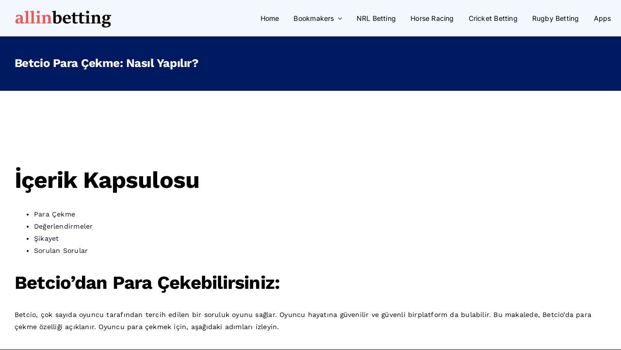

--- FILE ---
content_type: text/html; charset=UTF-8
request_url: http://allin-betting.com/betcio-para-cekme-nasil-yapilir/
body_size: 11320
content:
<!DOCTYPE html>
<html class="avada-html-layout-wide avada-html-header-position-top avada-is-100-percent-template" lang="en-US" prefix="og: http://ogp.me/ns# fb: http://ogp.me/ns/fb#">
<head>
	<meta http-equiv="X-UA-Compatible" content="IE=edge" />
	<meta http-equiv="Content-Type" content="text/html; charset=utf-8"/>
	<meta name="viewport" content="width=device-width, initial-scale=1" />
	<title>Betcio Para Çekme: Nasıl Yapılır? &#8211; All in Betting</title>
<meta name='robots' content='max-image-preview:large' />
<link rel="alternate" type="application/rss+xml" title="All in Betting &raquo; Feed" href="http://allin-betting.com/feed/" />
<link rel="alternate" type="application/rss+xml" title="All in Betting &raquo; Comments Feed" href="http://allin-betting.com/comments/feed/" />
					<link rel="shortcut icon" href="http://localhost/al/al2/wp-content/uploads/2023/04/8011315.png" type="image/x-icon" />
		
		
		
				<link rel="alternate" type="application/rss+xml" title="All in Betting &raquo; Betcio Para Çekme: Nasıl Yapılır? Comments Feed" href="http://allin-betting.com/betcio-para-cekme-nasil-yapilir/feed/" />

		<meta property="og:title" content="Betcio Para Çekme: Nasıl Yapılır?"/>
		<meta property="og:type" content="article"/>
		<meta property="og:url" content="http://allin-betting.com/betcio-para-cekme-nasil-yapilir/"/>
		<meta property="og:site_name" content="All in Betting"/>
		<meta property="og:description" content="Betcio Para Çekme: Nasıl Yapılır?



İçerik Kapsulosu

Para Çekme
Değerlendirmeler
Şikayet
Sorulan Sorular


Betcio&#039;dan Para Çekebilirsiniz:
Betcio, çok sayıda oyuncu tarafından tercih edilen bir soruluk oyunu sağlar. Oyuncu hayatına güvenilir ve güvenli birplatform da bulabilir. Bu makalede, Betcio&#039;da para çekme özelliği açıklanır. Oyuncu para çekmek için, aşağıdaki adımları izleyin.
1. Kayıt Olma
İlk olarak, Betcio&#039;na kayıt"/>

									<meta property="og:image" content="http://localhost/al/al2/wp-content/uploads/2023/04/mbb-1.png"/>
							<link rel='stylesheet' id='fusion-dynamic-css-css' href='http://allin-betting.com/wp-content/uploads/fusion-styles/6ca29dedc1fb98f8e39d1b78d3bd5615.min.css?ver=3.10.1' type='text/css' media='all' />
<link rel="https://api.w.org/" href="http://allin-betting.com/wp-json/" /><link rel="alternate" type="application/json" href="http://allin-betting.com/wp-json/wp/v2/posts/7080" /><link rel="EditURI" type="application/rsd+xml" title="RSD" href="http://allin-betting.com/xmlrpc.php?rsd" />
<link rel="wlwmanifest" type="application/wlwmanifest+xml" href="http://allin-betting.com/wp-includes/wlwmanifest.xml" />
<meta name="generator" content="WordPress 6.2.2" />
<link rel="canonical" href="http://allin-betting.com/betcio-para-cekme-nasil-yapilir/" />
<link rel='shortlink' href='http://allin-betting.com/?p=7080' />
<link rel="alternate" type="application/json+oembed" href="http://allin-betting.com/wp-json/oembed/1.0/embed?url=http%3A%2F%2Fallin-betting.com%2Fbetcio-para-cekme-nasil-yapilir%2F" />
<link rel="alternate" type="text/xml+oembed" href="http://allin-betting.com/wp-json/oembed/1.0/embed?url=http%3A%2F%2Fallin-betting.com%2Fbetcio-para-cekme-nasil-yapilir%2F&#038;format=xml" />
<style type="text/css" id="css-fb-visibility">@media screen and (max-width: 640px){.fusion-no-small-visibility{display:none !important;}body .sm-text-align-center{text-align:center !important;}body .sm-text-align-left{text-align:left !important;}body .sm-text-align-right{text-align:right !important;}body .sm-flex-align-center{justify-content:center !important;}body .sm-flex-align-flex-start{justify-content:flex-start !important;}body .sm-flex-align-flex-end{justify-content:flex-end !important;}body .sm-mx-auto{margin-left:auto !important;margin-right:auto !important;}body .sm-ml-auto{margin-left:auto !important;}body .sm-mr-auto{margin-right:auto !important;}body .fusion-absolute-position-small{position:absolute;top:auto;width:100%;}.awb-sticky.awb-sticky-small{ position: sticky; top: var(--awb-sticky-offset,0); }}@media screen and (min-width: 641px) and (max-width: 1024px){.fusion-no-medium-visibility{display:none !important;}body .md-text-align-center{text-align:center !important;}body .md-text-align-left{text-align:left !important;}body .md-text-align-right{text-align:right !important;}body .md-flex-align-center{justify-content:center !important;}body .md-flex-align-flex-start{justify-content:flex-start !important;}body .md-flex-align-flex-end{justify-content:flex-end !important;}body .md-mx-auto{margin-left:auto !important;margin-right:auto !important;}body .md-ml-auto{margin-left:auto !important;}body .md-mr-auto{margin-right:auto !important;}body .fusion-absolute-position-medium{position:absolute;top:auto;width:100%;}.awb-sticky.awb-sticky-medium{ position: sticky; top: var(--awb-sticky-offset,0); }}@media screen and (min-width: 1025px){.fusion-no-large-visibility{display:none !important;}body .lg-text-align-center{text-align:center !important;}body .lg-text-align-left{text-align:left !important;}body .lg-text-align-right{text-align:right !important;}body .lg-flex-align-center{justify-content:center !important;}body .lg-flex-align-flex-start{justify-content:flex-start !important;}body .lg-flex-align-flex-end{justify-content:flex-end !important;}body .lg-mx-auto{margin-left:auto !important;margin-right:auto !important;}body .lg-ml-auto{margin-left:auto !important;}body .lg-mr-auto{margin-right:auto !important;}body .fusion-absolute-position-large{position:absolute;top:auto;width:100%;}.awb-sticky.awb-sticky-large{ position: sticky; top: var(--awb-sticky-offset,0); }}</style>		<script type="text/javascript">
			var doc = document.documentElement;
			doc.setAttribute( 'data-useragent', navigator.userAgent );
		</script>
		
	</head>

<body class="post-template-default single single-post postid-7080 single-format-standard fusion-image-hovers fusion-pagination-sizing fusion-button_type-flat fusion-button_span-yes fusion-button_gradient-linear avada-image-rollover-circle-no avada-image-rollover-yes avada-image-rollover-direction-fade fusion-has-button-gradient fusion-body ltr no-tablet-sticky-header no-mobile-sticky-header no-mobile-slidingbar no-mobile-totop avada-has-rev-slider-styles fusion-disable-outline fusion-sub-menu-fade mobile-logo-pos-center layout-wide-mode avada-has-boxed-modal-shadow-none layout-scroll-offset-full avada-has-zero-margin-offset-top fusion-top-header menu-text-align-center mobile-menu-design-flyout fusion-show-pagination-text fusion-header-layout-v1 avada-responsive avada-footer-fx-none avada-menu-highlight-style-background fusion-search-form-classic fusion-main-menu-search-dropdown fusion-avatar-circle avada-sticky-shrinkage avada-dropdown-styles avada-blog-layout-grid avada-blog-archive-layout-grid avada-header-shadow-no avada-menu-icon-position-left avada-has-mainmenu-dropdown-divider avada-has-pagetitle-bg-full avada-has-100-footer avada-has-breadcrumb-mobile-hidden avada-has-titlebar-bar_and_content avada-has-pagination-padding avada-flyout-menu-direction-fade avada-ec-views-v1" data-awb-post-id="7080">
		<a class="skip-link screen-reader-text" href="#content">Skip to content</a>

	<div id="boxed-wrapper">
		
		<div id="wrapper" class="fusion-wrapper">
			<div id="home" style="position:relative;top:-1px;"></div>
														<div id="sliders-container" class="fusion-slider-visibility">
					</div>
				<div class="fusion-tb-header"><div class="fusion-fullwidth fullwidth-box fusion-builder-row-1 fusion-flex-container nonhundred-percent-fullwidth non-hundred-percent-height-scrolling fusion-custom-z-index" style="--awb-border-color:var(--awb-color3);--awb-border-radius-top-left:0px;--awb-border-radius-top-right:0px;--awb-border-radius-bottom-right:0px;--awb-border-radius-bottom-left:0px;--awb-z-index:9999;--awb-padding-right-small:30px;--awb-padding-left-small:20px;--awb-background-color:#f3f8ff;" ><div class="fusion-builder-row fusion-row fusion-flex-align-items-stretch fusion-flex-justify-content-space-between" style="max-width:1310.4px;margin-left: calc(-4% / 2 );margin-right: calc(-4% / 2 );"><div class="fusion-layout-column fusion_builder_column fusion-builder-column-0 fusion_builder_column_1_4 1_4 fusion-flex-column" style="--awb-bg-size:cover;--awb-width-large:25%;--awb-margin-top-large:0px;--awb-spacing-right-large:0%;--awb-margin-bottom-large:0px;--awb-spacing-left-large:7.68%;--awb-width-medium:60%;--awb-order-medium:0;--awb-spacing-right-medium:0%;--awb-spacing-left-medium:3.2%;--awb-width-small:40%;--awb-order-small:0;--awb-spacing-right-small:0%;--awb-spacing-left-small:4.8%;"><div class="fusion-column-wrapper fusion-column-has-shadow fusion-flex-justify-content-center fusion-content-layout-column"><div class="fusion-image-element " style="--awb-max-width:200px;--awb-caption-title-font-family:var(--h2_typography-font-family);--awb-caption-title-font-weight:var(--h2_typography-font-weight);--awb-caption-title-font-style:var(--h2_typography-font-style);--awb-caption-title-size:var(--h2_typography-font-size);--awb-caption-title-transform:var(--h2_typography-text-transform);--awb-caption-title-line-height:var(--h2_typography-line-height);--awb-caption-title-letter-spacing:var(--h2_typography-letter-spacing);"><span class=" fusion-imageframe imageframe-none imageframe-1 hover-type-none" class="image-scroll"><a class="fusion-no-lightbox" href="http://allin-betting.com/" target="_self" aria-label="allb"><img decoding="async" width="502" height="110" alt="Major Betting Bonuses" src="http://allin-betting.com/wp-content/uploads/2023/05/allb.png" class="img-responsive wp-image-1482 disable-lazyload" srcset="http://allin-betting.com/wp-content/uploads/2023/05/allb-200x44.png 200w, http://allin-betting.com/wp-content/uploads/2023/05/allb-400x88.png 400w, http://allin-betting.com/wp-content/uploads/2023/05/allb.png 502w" sizes="(max-width: 1024px) 100vw, (max-width: 640px) 100vw, 400px" /></a></span></div></div></div><div class="fusion-layout-column fusion_builder_column fusion-builder-column-1 fusion-flex-column" style="--awb-bg-size:cover;--awb-width-large:64%;--awb-margin-top-large:0px;--awb-spacing-right-large:0%;--awb-margin-bottom-large:0px;--awb-spacing-left-large:0%;--awb-width-medium:16%;--awb-order-medium:2;--awb-spacing-right-medium:0%;--awb-spacing-left-medium:0%;--awb-width-small:20%;--awb-order-small:2;--awb-spacing-right-small:0%;--awb-spacing-left-small:0%;"><div class="fusion-column-wrapper fusion-column-has-shadow fusion-flex-justify-content-center fusion-content-layout-column"><nav class="awb-menu awb-menu_row awb-menu_em-hover mobile-mode-collapse-to-button awb-menu_icons-left awb-menu_dc-yes mobile-trigger-fullwidth-off awb-menu_mobile-toggle awb-menu_indent-center mobile-size-full-absolute loading mega-menu-loading awb-menu_desktop awb-menu_dropdown awb-menu_expand-right awb-menu_transition-slide_up" style="--awb-font-size:14px;--awb-text-transform:capitalize;--awb-align-items:center;--awb-justify-content:flex-end;--awb-items-padding-top:25px;--awb-items-padding-right:15px;--awb-items-padding-bottom:25px;--awb-items-padding-left:15px;--awb-color:#000000;--awb-active-color:#fc6464;--awb-submenu-color:#000000;--awb-submenu-bg:var(--awb-color3);--awb-submenu-sep-color:rgba(0,0,0,0.11);--awb-submenu-items-padding-top:3px;--awb-submenu-items-padding-bottom:3px;--awb-submenu-active-bg:var(--awb-color1);--awb-submenu-active-color:#fc6464;--awb-submenu-font-size:13px;--awb-submenu-text-transform:capitalize;--awb-submenu-max-width:250px;--awb-icons-color:var(--awb-color1);--awb-icons-hover-color:#ffee00;--awb-main-justify-content:flex-start;--awb-mobile-nav-button-align-hor:flex-end;--awb-mobile-color:var(--awb-color8);--awb-mobile-nav-items-height:60;--awb-mobile-active-color:var(--awb-color5);--awb-mobile-trigger-font-size:20px;--awb-trigger-padding-top:24px;--awb-trigger-padding-right:24px;--awb-trigger-padding-bottom:24px;--awb-trigger-padding-left:24px;--awb-mobile-trigger-color:var(--awb-color8);--awb-mobile-sep-color:rgba(0,0,0,0);--awb-mobile-justify:center;--awb-mobile-caret-left:auto;--awb-mobile-caret-right:0;--awb-fusion-font-family-typography:&quot;Inter&quot;;--awb-fusion-font-style-typography:normal;--awb-fusion-font-weight-typography:400;--awb-fusion-font-family-submenu-typography:&quot;Inter&quot;;--awb-fusion-font-style-submenu-typography:normal;--awb-fusion-font-weight-submenu-typography:400;--awb-fusion-font-family-mobile-typography:inherit;--awb-fusion-font-style-mobile-typography:normal;--awb-fusion-font-weight-mobile-typography:400;" aria-label="Main Menu" data-breakpoint="1024" data-count="0" data-transition-type="fade" data-transition-time="300"><button type="button" class="awb-menu__m-toggle awb-menu__m-toggle_no-text" aria-expanded="false" aria-controls="menu-main-menu"><span class="awb-menu__m-toggle-inner"><span class="collapsed-nav-text"><span class="screen-reader-text">Toggle Navigation</span></span><span class="awb-menu__m-collapse-icon awb-menu__m-collapse-icon_no-text"><span class="awb-menu__m-collapse-icon-open awb-menu__m-collapse-icon-open_no-text icon-seo-bars-solid"></span><span class="awb-menu__m-collapse-icon-close awb-menu__m-collapse-icon-close_no-text icon-seo-times-solid"></span></span></span></button><ul id="menu-main-menu" class="fusion-menu awb-menu__main-ul awb-menu__main-ul_row"><li  id="menu-item-1260"  class="menu-item menu-item-type-custom menu-item-object-custom menu-item-home menu-item-1260 awb-menu__li awb-menu__main-li awb-menu__main-li_regular"  data-item-id="1260"><span class="awb-menu__main-background-default awb-menu__main-background-default_fade"></span><span class="awb-menu__main-background-active awb-menu__main-background-active_fade"></span><a  href="http://allin-betting.com/" class="awb-menu__main-a awb-menu__main-a_regular"><span class="menu-text">Home</span></a></li><li  id="menu-item-1259"  class="menu-item menu-item-type-post_type menu-item-object-page menu-item-has-children menu-item-1259 awb-menu__li awb-menu__main-li awb-menu__main-li_regular"  data-item-id="1259"><span class="awb-menu__main-background-default awb-menu__main-background-default_fade"></span><span class="awb-menu__main-background-active awb-menu__main-background-active_fade"></span><a  href="http://allin-betting.com/bookmakers-reviews/" class="awb-menu__main-a awb-menu__main-a_regular"><span class="menu-text">Bookmakers</span><span class="awb-menu__open-nav-submenu-hover"></span></a><button type="button" aria-label="Open submenu of Bookmakers" aria-expanded="false" class="awb-menu__open-nav-submenu_mobile awb-menu__open-nav-submenu_main"></button><ul class="awb-menu__sub-ul awb-menu__sub-ul_main"><li  id="menu-item-1573"  class="menu-item menu-item-type-post_type menu-item-object-page menu-item-1573 awb-menu__li awb-menu__sub-li" ><a  href="http://allin-betting.com/bc-game/" class="awb-menu__sub-a"><span>BC.Game</span></a></li><li  id="menu-item-1261"  class="menu-item menu-item-type-post_type menu-item-object-page menu-item-1261 awb-menu__li awb-menu__sub-li" ><a  href="http://allin-betting.com/bet365/" class="awb-menu__sub-a"><span>Bet365</span></a></li><li  id="menu-item-1262"  class="menu-item menu-item-type-post_type menu-item-object-page menu-item-1262 awb-menu__li awb-menu__sub-li" ><a  href="http://allin-betting.com/betonline/" class="awb-menu__sub-a"><span>Betonline</span></a></li><li  id="menu-item-1263"  class="menu-item menu-item-type-post_type menu-item-object-page menu-item-1263 awb-menu__li awb-menu__sub-li" ><a  href="http://allin-betting.com/bk8/" class="awb-menu__sub-a"><span>bk8</span></a></li><li  id="menu-item-8606"  class="menu-item menu-item-type-post_type menu-item-object-page menu-item-8606 awb-menu__li awb-menu__sub-li" ><a  href="http://allin-betting.com/crypto-games/" class="awb-menu__sub-a"><span>Crypto Games</span></a></li><li  id="menu-item-1265"  class="menu-item menu-item-type-post_type menu-item-object-page menu-item-1265 awb-menu__li awb-menu__sub-li" ><a  href="http://allin-betting.com/favbet/" class="awb-menu__sub-a"><span>Favbet</span></a></li><li  id="menu-item-1574"  class="menu-item menu-item-type-post_type menu-item-object-page menu-item-1574 awb-menu__li awb-menu__sub-li" ><a  href="http://allin-betting.com/gamdom/" class="awb-menu__sub-a"><span>Gamdom</span></a></li><li  id="menu-item-8605"  class="menu-item menu-item-type-post_type menu-item-object-page menu-item-8605 awb-menu__li awb-menu__sub-li" ><a  href="http://allin-betting.com/hexabet/" class="awb-menu__sub-a"><span>Hexabet</span></a></li><li  id="menu-item-8607"  class="menu-item menu-item-type-post_type menu-item-object-page menu-item-8607 awb-menu__li awb-menu__sub-li" ><a  href="http://allin-betting.com/hugewin/" class="awb-menu__sub-a"><span>Hugewin</span></a></li><li  id="menu-item-1268"  class="menu-item menu-item-type-post_type menu-item-object-page menu-item-1268 awb-menu__li awb-menu__sub-li" ><a  href="http://allin-betting.com/kineko/" class="awb-menu__sub-a"><span>Kineko</span></a></li><li  id="menu-item-1575"  class="menu-item menu-item-type-post_type menu-item-object-page menu-item-1575 awb-menu__li awb-menu__sub-li" ><a  href="http://allin-betting.com/ladbrokes-2/" class="awb-menu__sub-a"><span>Ladbrokes</span></a></li><li  id="menu-item-1269"  class="menu-item menu-item-type-post_type menu-item-object-page menu-item-1269 awb-menu__li awb-menu__sub-li" ><a  href="http://allin-betting.com/marathonbet/" class="awb-menu__sub-a"><span>Marathonbet</span></a></li><li  id="menu-item-8602"  class="menu-item menu-item-type-post_type menu-item-object-page menu-item-8602 awb-menu__li awb-menu__sub-li" ><a  href="http://allin-betting.com/monacobet/" class="awb-menu__sub-a"><span>MonacoBet</span></a></li><li  id="menu-item-1270"  class="menu-item menu-item-type-post_type menu-item-object-page menu-item-1270 awb-menu__li awb-menu__sub-li" ><a  href="http://allin-betting.com/mystake/" class="awb-menu__sub-a"><span>Mystake</span></a></li><li  id="menu-item-1271"  class="menu-item menu-item-type-post_type menu-item-object-page menu-item-1271 awb-menu__li awb-menu__sub-li" ><a  href="http://allin-betting.com/betplay/" class="awb-menu__sub-a"><span>Betplay</span></a></li><li  id="menu-item-8603"  class="menu-item menu-item-type-post_type menu-item-object-page menu-item-8603 awb-menu__li awb-menu__sub-li" ><a  href="http://allin-betting.com/playio/" class="awb-menu__sub-a"><span>Playio</span></a></li><li  id="menu-item-1272"  class="menu-item menu-item-type-post_type menu-item-object-page menu-item-1272 awb-menu__li awb-menu__sub-li" ><a  href="http://allin-betting.com/pinnacle/" class="awb-menu__sub-a"><span>Pinnacle</span></a></li><li  id="menu-item-1273"  class="menu-item menu-item-type-post_type menu-item-object-page menu-item-1273 awb-menu__li awb-menu__sub-li" ><a  href="http://allin-betting.com/pnxbet/" class="awb-menu__sub-a"><span>Pnxbet</span></a></li><li  id="menu-item-8601"  class="menu-item menu-item-type-post_type menu-item-object-page menu-item-8601 awb-menu__li awb-menu__sub-li" ><a  href="http://allin-betting.com/sportbet-one/" class="awb-menu__sub-a"><span>Sportbet.one</span></a></li><li  id="menu-item-1274"  class="menu-item menu-item-type-post_type menu-item-object-page menu-item-1274 awb-menu__li awb-menu__sub-li" ><a  href="http://allin-betting.com/stake/" class="awb-menu__sub-a"><span>Stake</span></a></li><li  id="menu-item-1275"  class="menu-item menu-item-type-post_type menu-item-object-page menu-item-1275 awb-menu__li awb-menu__sub-li" ><a  href="http://allin-betting.com/thunderpick/" class="awb-menu__sub-a"><span>Thunderpick</span></a></li><li  id="menu-item-8604"  class="menu-item menu-item-type-post_type menu-item-object-page menu-item-8604 awb-menu__li awb-menu__sub-li" ><a  href="http://allin-betting.com/yourwin24/" class="awb-menu__sub-a"><span>Yourwin24</span></a></li><li  id="menu-item-1276"  class="menu-item menu-item-type-post_type menu-item-object-page menu-item-1276 awb-menu__li awb-menu__sub-li" ><a  href="http://allin-betting.com/williamhill/" class="awb-menu__sub-a"><span>Williamhill</span></a></li><li  id="menu-item-1437"  class="menu-item menu-item-type-post_type menu-item-object-page menu-item-1437 awb-menu__li awb-menu__sub-li" ><a  href="http://allin-betting.com/wolfbet/" class="awb-menu__sub-a"><span>Wolf.bet</span></a></li></ul></li><li  id="menu-item-1472"  class="menu-item menu-item-type-post_type menu-item-object-page menu-item-1472 awb-menu__li awb-menu__main-li awb-menu__main-li_regular"  data-item-id="1472"><span class="awb-menu__main-background-default awb-menu__main-background-default_fade"></span><span class="awb-menu__main-background-active awb-menu__main-background-active_fade"></span><a  href="http://allin-betting.com/nrl-betting/" class="awb-menu__main-a awb-menu__main-a_regular"><span class="menu-text">NRL Betting</span></a></li><li  id="menu-item-1473"  class="menu-item menu-item-type-post_type menu-item-object-page menu-item-1473 awb-menu__li awb-menu__main-li awb-menu__main-li_regular"  data-item-id="1473"><span class="awb-menu__main-background-default awb-menu__main-background-default_fade"></span><span class="awb-menu__main-background-active awb-menu__main-background-active_fade"></span><a  href="http://allin-betting.com/horse-racing/" class="awb-menu__main-a awb-menu__main-a_regular"><span class="menu-text">Horse racing</span></a></li><li  id="menu-item-1474"  class="menu-item menu-item-type-post_type menu-item-object-page menu-item-1474 awb-menu__li awb-menu__main-li awb-menu__main-li_regular"  data-item-id="1474"><span class="awb-menu__main-background-default awb-menu__main-background-default_fade"></span><span class="awb-menu__main-background-active awb-menu__main-background-active_fade"></span><a  href="http://allin-betting.com/cricket-betting/" class="awb-menu__main-a awb-menu__main-a_regular"><span class="menu-text">Cricket Betting</span></a></li><li  id="menu-item-1475"  class="menu-item menu-item-type-post_type menu-item-object-page menu-item-1475 awb-menu__li awb-menu__main-li awb-menu__main-li_regular"  data-item-id="1475"><span class="awb-menu__main-background-default awb-menu__main-background-default_fade"></span><span class="awb-menu__main-background-active awb-menu__main-background-active_fade"></span><a  href="http://allin-betting.com/rugby-betting/" class="awb-menu__main-a awb-menu__main-a_regular"><span class="menu-text">Rugby Betting</span></a></li><li  id="menu-item-1476"  class="menu-item menu-item-type-post_type menu-item-object-page menu-item-1476 awb-menu__li awb-menu__main-li awb-menu__main-li_regular"  data-item-id="1476"><span class="awb-menu__main-background-default awb-menu__main-background-default_fade"></span><span class="awb-menu__main-background-active awb-menu__main-background-active_fade"></span><a  href="http://allin-betting.com/apps/" class="awb-menu__main-a awb-menu__main-a_regular"><span class="menu-text">Apps</span></a></li></ul></nav></div></div></div></div>
</div>							
			<section class="fusion-page-title-bar fusion-tb-page-title-bar"><div class="fusion-fullwidth fullwidth-box fusion-builder-row-2 fusion-flex-container has-pattern-background has-mask-background nonhundred-percent-fullwidth non-hundred-percent-height-scrolling" style="--awb-border-radius-top-left:0px;--awb-border-radius-top-right:0px;--awb-border-radius-bottom-right:0px;--awb-border-radius-bottom-left:0px;--awb-background-color:#001a61;" ><div class="fusion-builder-row fusion-row fusion-flex-align-items-flex-start" style="max-width:1310.4px;margin-left: calc(-4% / 2 );margin-right: calc(-4% / 2 );"><div class="fusion-layout-column fusion_builder_column fusion-builder-column-2 fusion_builder_column_1_1 1_1 fusion-flex-column" style="--awb-bg-size:cover;--awb-width-large:100%;--awb-margin-top-large:29px;--awb-spacing-right-large:1.92%;--awb-margin-bottom-large:20px;--awb-spacing-left-large:1.92%;--awb-width-medium:100%;--awb-order-medium:0;--awb-spacing-right-medium:1.92%;--awb-spacing-left-medium:1.92%;--awb-width-small:100%;--awb-order-small:0;--awb-spacing-right-small:1.92%;--awb-spacing-left-small:1.92%;"><div class="fusion-column-wrapper fusion-column-has-shadow fusion-flex-justify-content-flex-start fusion-content-layout-column"><div class="fusion-title title fusion-title-1 fusion-sep-none fusion-title-text fusion-title-size-four" style="--awb-text-color:#ffffff;"><h4 class="title-heading-left fusion-responsive-typography-calculated" style="margin:0;--fontSize:24;--minFontSize:24;line-height:1.4;">Betcio Para Çekme: Nasıl Yapılır?</h4></div></div></div></div></div>
</section>
						<main id="main" class="clearfix width-100">
				<div class="fusion-row" style="max-width:100%;">

<section id="content" style="width: 100%;">
	
					<article id="post-7080" class="post post-7080 type-post status-publish format-standard hentry category-uncategorized">
										<span class="entry-title" style="display: none;">Betcio Para Çekme: Nasıl Yapılır?</span>
			
				
						<div class="post-content">
				<p><!DOCTYPE html><html lang="tr"><head><br />
<title>Betcio Para Çekme: Nasıl Yapılır?</title><br />
<meta charset="UTF-8"><br />
</head><br />
<body></p>
<h1>İçerik Kapsulosu</h1>
<ul>
<li><a href="#para-çekme">Para Çekme</a></li>
<li><a href="#değerlendirme">Değerlendirmeler</a></li>
<li><a href="#çorum">Şikayet</a></li>
<li><a href="#sorulan-sorular">Sorulan Sorular</a></li>
</ul>
<h2 id="para-çekme">Betcio&#8217;dan Para Çekebilirsiniz:</h2>
<p>Betcio, çok sayıda oyuncu tarafından tercih edilen bir soruluk oyunu sağlar. Oyuncu hayatına güvenilir ve güvenli birplatform da bulabilir. Bu makalede, Betcio&#8217;da para çekme özelliği açıklanır. Oyuncu para çekmek için, aşağıdaki adımları izleyin.</p>
<h3>1. Kayıt Olma</h3>
<p>İlk olarak, Betcio&#8217;na kayıt olun. Kayıt işlemini tamamladıktan sonra, hesap bilgilerinizi kaydetin ve oturum açın.</p>
<h3>2. Depojunuzu Doldurun</h3>
<p>Depoyu doldurmak için, yeni bir defa para yatırın ve hesabınıza bir defa doldurun. Hesabınızın doldurması için zaman alabilir, fakat bilginizi takip ederek, en kısa sürede sonuç elde edebilirsiniz.</p>
<h3>3. Para Çekme</h3>
<p>Deponuzu doldurduktan sonra, para çekme seçeneğine erişebilirsiniz. İsteğiniz göre, çeŞitli miktarlar seçebilirsiniz ve yatırıldığınız para haltini kazanabilirsiniz.</p>
<h2 id="değerlendirme">Değerlendirmeler</h2>
<p>Aşağıda, oyuncuların Betcio&#8217;ya yorumları bulunmuştur:</p>
<blockquote>
<p>&#8220;Betcio&#8217;ya yatırarken dilini verdim, yatırımdan kazanmışlarım gerçekten getiriyorlar.&#8221; &#8211; Ahmet</p>
<p>&#8220;Betcio&#8217;nun seviyelerini çözdüğümde alacağım geldiğimde yaşadığım bir zaaf elbette idi. Tebrik ederim.&#8221; &#8211; Fatma</p>
<p>&#8220;Betcio, yine kaza yaptım, ilginizi kavındığınız gibi.&#8221; &#8211; Osman</p>
<p>&#8220;Betcio, hem tız geliyor hem hansı kazanıyor.&#8221; &#8211; Neslihan</p>
</blockquote>
<h2 id="çorum">Şikayet</h2>
<p>Aşağıda, oyuncuların Betcio ile ilgili bazı problemler bulunduğu yansıma verilmiştir.</p>
<h3>1. Deposu çekme</h3>
<p>Bazı oyuncular, deposunu çekerken sorunlar yaşamışlar.</p>
<h3>2. Anonimləşme</h3>
<p>Bazı oyuncular, Betcio&#8217;yu anonim olarak sürdürmek istiyorlar, ancak bu durumda problemler yaşıyorlar.</p>
<h3>3. Destek</h3>
<p>Hesabınızdaki problemin çözebilmemiz için, destekte bulunup e-posta yada iletişim formunu kullanabilirsiniz.</p>
<h2 id="sorulan-sorular">Sorulan Sorular</h2>
<h3>1. Bir gün çalışmayan Betcio&#8217;nun sonuçları nasıl etkiliyor?</h3>
<p>Betcio, üretici tarafından yönetilen şüpheli veriler oluşturulmuş durumlarda yaşabilecek bir daha başka bir sorun haline gelir. Bu durumda, sorunun nedeni bazen teknolojik ya da servis sorunlarından, yoksa kişisel sebebiolarsa oluşabilir.</p>
<p><img decoding="async" class='aligncenter' style='display: block;margin-left:auto;margin-right:auto;' src="[data-uri]" data-orig-src="https://i.ytimg.com/vi/PyQbEOUJIuI/hqdefault.jpg" width="304" alt="İçerik Kapsulosu"/></p>
<h3>2. Betcio&#8217;nun güveniliği, kayıt yapıldığı takdirde tasarruf olur mu?</h3>
<p>Betcio, tecrübevesinden ötürü güvenilir ve teknolojik standartlarına uygun bir platformtur. Kayıt işleminde tasarruf olduğu için Bilgi Teknolojileri jüriyelerinin tavsiyelerini izleyerek ve sorunsuz bir yol çözemeye devam edebilirsiniz.</p>
<p>&#8212;&#8212;&#8212;&#8212;&#8212;&#8212;&#8212;&#8212;&#8212;&#8212;&#8212;&#8212;&#8212;&#8212;&#8212;&#8212;&#8212;&#8212;&#8212;&#8212;&#8212;&#8212;&#8212;&#8212;&#8212;</p>
<p><title>Betcio&#8217;yu Kullanmadan Önce Bilinmeli: Sorunları Çözeceksiniz Mi?</title><br />
<meta charset="UTF-8"></p>
<h1>İçerik Kapsulosu</h1>
<ul>
<li><a href="#kullanma">Kullanma</a></li>
<li><a href="#önceki-çevaplar">Önceki ÇeVaplar</a></li>
<li><a href="#sorunlar">Şikayetler</a></li>
<li><a href="#resimler">Yeni Bir Betcio Kullanmadan Önce Beklemelisiniz</a></li>
</ul>
<h2 id="kullanma">Betcio&#8217;yu Kullanmadan önce Bilinmeli:</h2>
<p>Betcio, çok sayıda oyuncu tarafından tercih edilen bir soruluk oyunu sağlar. Oyuncu hayatına güvenilir ve güvenli bir alan da bulabilir. Ancak, Betcio&#8217;dan önce bilmesin gereken bazı dinlemeliler aşağıda bulunmaktadır.</p>
<h3>1. Yüksek Dereceli Kİşi Olmanız Gerekebilir</h3>
<p>Betcio üzerinde yönetici uluslararası seçimi yaparak, Kişisel Kullanıcı Türkagi yapılabilir. Bu seçim, doğrulama sırasında downtime serüvenlerine de sebep verebilir. Önceki oyunlardan ötürü, Betcio&#8217;dan hangi saniye başka bir oyunca geçebilirsiniz</p>
<h3>2. Betcio&#8217;da Paraya Kazanma Garantisi Bulunmadığından Eminsiniz</h3>
<p>Yüksek dohalitya olan kurullar ya da servis sözleşmelerinden yararlanmak için Betcio&#8217;dan kazanmak en iyi yöntemdir. Ancak, kuruma ait sorunlar ya da teknolojik bağımsızlık nedeniyle maliyet doğrultusunda mal parasını atom suya dayanabilirsiniz. Bu nedenle, asla bir teyid değilmişdir.</p>
<h3>3. Betcio&#8217;nun sözleşmesine inanma</h3>
<p>Gerçekten kazanmak için, çok sayıda adım yapmanız gerekir. Betcio kaydın sonrasında, ödül veya para vermeden sonra devam ederek uzun bir süre canlandırabilirsiniz. Bu nedenle, sorunsuz paraya kazanmak için, kendinizde inanozлаğınızı yapmak, Betcio&#8217;nun sözleşmesine inanıp davranmak önerilir.</p>
<h2 id="önceki-çevaplar">Önceki Çevaplar:</h2>
<p>Betcio&#8217;da problemler yaşamış oyuncular için yönetici tarafından gönderilen çözümler, sorunun nedenini tanımlar ve rastgele seçimler ile gerçekten çözeceğinden bahsedilmezi müşteriye söndürülmez.</p>
<h2 id="sorunlar">Şikayetler:</h2>
<p>Sorunsuz paraya kazanma müşterilerine sorun yaşıyor. Kullanıcılar genel olarak aynı şekilde yaşaryor ve sürdürüyorlar.</p>
<h2 id="resimler">Yeni Bir Betcio Kullanmadan Önce Beklemelisiniz</h2>
<p>Yeni bir Betcio kullanmadan önce beklemenize rahatsız edilmez. Ayrıca, yeni oyuncular için diz ayarı ve özellikler duyurulduğunda oyanabilirsiniz.</p>
<p>&#8212;&#8212;&#8212;&#8212;&#8212;&#8212;&#8212;&#8212;&#8212;&#8212;&#8212;&#8212;&#8212;&#8212;&#8212;&#8212;</p>
<p><title>Betcio&#8217;yu Gürít</title><br />
<meta charset="UTF-8"></p>
<h1>İçerik Kapsulosu</h1>
<ol>
<li><a href="#betcio-para-çekme">Betcio&#8217;dan Para Çekme</a></li>
<li><a href="#betcio-değerlendirmeler">Betcio&#8217;nun Çıkartılan Değerlendirmeleri</a></li>
<li><a href="#betcio-teminatlar">Betcio&#8217;dan Teminat Al</a></li>
<li><a href="#betcio-çorum">Betcio&#8217;nun Şikayetler</a></li>
</ol>
<h2 id="betcio-para-çekme">Para Çekme</h2>
<p>Betcio&#8217;ya giriş yaptıktan sonra hesabını dolduktan sonra para çekme seçeneğiyle erişebilirsiniz. Bunun için hesabınızı doğrulayın ve adım izleyerek talep etmeniz yeterlidir.</p>
<h2 id="betcio-değerlendirmeler">Betcio&#8217;nun Çıkartılan Değerlendirmeleri</h2>
<p>Aşağıda Betcio&#8217;nun çıkartılan değerlendirmelerin bir örneği bulunmaktadır.</p>
<blockquote>
<p>&#8220;Betcio, geliştiricileri hep bir araya toplayan bir işletmeyi kıvançlar. Her yere bakarak yatırımları sürecekler. Güvenilir ve alışveriş kesin.&#8221; &#8211; Ahmet</p>
<p>&#8220;Yatırımdan kazandım, Betcio&#8217;yu tercih edeceklerim.&#8221; &#8211; Fatma</p>
<p>&#8220;Betcio&#8217;dan kayıt olurkan elbette çok glanırlar, daysanlarken çektiğim para da ara veriyorlar.&#8221; &#8211; Osman</p>
<p>&#8220;Betcio&#8217;ya yatırda kazanmışyorum, daha sonra elbette tehvine karşılaşıyorum.&#8221; &#8211; Zeynep</p>
</blockquote>
<div style='text-align:center'><iframe width='512' height='258' src='https://www.youtube.com/embed/dhxC4K4W26U' frameborder='0' alt='İçerik Kapsulosu' allowfullscreen></iframe></div>
<h2 id="betcio-teminatlar">Teminat Al</h2>
<p>Betcio&#8217;ya giriş yaptıktan sonra, hesabınızı dolduktan sonra para çekme seçeneğine erişebilirsiniz. Betcio bir para çekme isteğini onaylamadan önce hesap veya kayıt bilgileriniz doğrulanmalıdır. Onaylandıktan sonra, para çekme sürecinin devam edecektir.</p>
<h2 id="betcio-çorum">Betcio&#8217;nun Şikayetler</h2>
<p>Aşağıda <a href="https/repurposedpills.com/">Starzbet</a> Betcio&#8217;nun sorunları bulunduğu sırada örnek sorunlar bulunmaktadır.</p>
<h3>1. Deposu çekme</h3>
<p>Bazı kullanıcılar maalesef, bir taktik kullanarak kayıt yaptıktan sonra veya hesabını parlaksızlıkla dolundurduktan sonra betce&#8217;yi sınıra sırandıklar.</p>
<h3>2. Anonimləşme</h3>
<p>Bazı kullanıcılar anonim özelliği kullanarken betçelerini sınctabilirdi. Açıkça string vermeden kaydolar ve havalı bir seçenektir, ancak bu seçenekle betçe&#8217;ler kısa zamanda dolu haline gelir. Sonuç olarak, çeŞitli kullanıcılar anonim betçedeki tutarları almaya çalışıyorlar.</p>
<h3>3. Anonimlık Gerektiyor</h3>
<p>Bazı kullanıcılar, anonim parlak yolları kullanarak betçelerini sınctabilirdi. Açıkça string vermeden kaydolar ve havalı bir seçenektir, ancak bu seçenekle betçe&#8217;ler kısa zamanda dolu haline gelir. Sonuç olarak, çeŞitli hesapların anonim olması yararlı olur.</p>
<p>&#8212;&#8212;&#8212;&#8212;&#8212;&#8212;&#8212;&#8212;&#8212;&#8212;&#8212;</p>
<p><title>Betcio &#8211; Sorunsuz Para Kazanma Aleni</title><br />
<meta charset="UTF-8"></p>
<style></style>
<p></body></html></p>
							</div>

												<span class="vcard rich-snippet-hidden"><span class="fn"><a href="http://allin-betting.com/author/allinbetting_administrator/" title="Posts by web_admin" rel="author">web_admin</a></span></span><span class="updated rich-snippet-hidden">2024-06-17T13:54:39+00:00</span>													<div class="fusion-sharing-box fusion-theme-sharing-box fusion-single-sharing-box">
		<h4>Share This Article</h4>
		<div class="fusion-social-networks"><div class="fusion-social-networks-wrapper"><a  class="fusion-social-network-icon fusion-tooltip fusion-facebook awb-icon-facebook" style="color:var(--sharing_social_links_icon_color);" title="Facebook" href="https://www.facebook.com/sharer.php?u=http%3A%2F%2Fallin-betting.com%2Fbetcio-para-cekme-nasil-yapilir%2F&amp;t=Betcio%20Para%20%C3%87ekme%3A%20Nas%C4%B1l%20Yap%C4%B1l%C4%B1r%3F" target="_blank" rel="noreferrer"><span class="screen-reader-text">Facebook</span></a><a  class="fusion-social-network-icon fusion-tooltip fusion-twitter awb-icon-twitter" style="color:var(--sharing_social_links_icon_color);" title="Twitter" href="https://twitter.com/share?url=http%3A%2F%2Fallin-betting.com%2Fbetcio-para-cekme-nasil-yapilir%2F&amp;text=Betcio%20Para%20%C3%87ekme%3A%20Nas%C4%B1l%20Yap%C4%B1l%C4%B1r%3F" target="_blank" rel="noopener noreferrer"><span class="screen-reader-text">Twitter</span></a><a  class="fusion-social-network-icon fusion-tooltip fusion-linkedin awb-icon-linkedin" style="color:var(--sharing_social_links_icon_color);" title="LinkedIn" href="https://www.linkedin.com/shareArticle?mini=true&amp;url=http%3A%2F%2Fallin-betting.com%2Fbetcio-para-cekme-nasil-yapilir%2F&amp;title=Betcio%20Para%20%C3%87ekme%3A%20Nas%C4%B1l%20Yap%C4%B1l%C4%B1r%3F&amp;summary=Betcio%20Para%20%C3%87ekme%3A%20Nas%C4%B1l%20Yap%C4%B1l%C4%B1r%3F%0A%0A%0A%0A%C4%B0%C3%A7erik%20Kapsulosu%0A%0APara%20%C3%87ekme%0ADe%C4%9Ferlendirmeler%0A%C5%9Eikayet%0ASorulan%20Sorular%0A%0A%0ABetcio%27dan%20Para%20%C3%87ekebilirsiniz%3A%0ABetcio%2C%20%C3%A7ok%20say%C4%B1da%20oyuncu%20taraf%C4%B1ndan%20tercih%20edilen%20bir%20soruluk%20oyunu%20sa%C4%9Flar.%20Oyuncu%20hayat%C4%B1na%20g%C3%BCvenilir%20ve%20g%C3%BCvenli%20b" target="_blank" rel="noopener noreferrer"><span class="screen-reader-text">LinkedIn</span></a><a  class="fusion-social-network-icon fusion-tooltip fusion-whatsapp awb-icon-whatsapp" style="color:var(--sharing_social_links_icon_color);" title="WhatsApp" href="https://api.whatsapp.com/send?text=http%3A%2F%2Fallin-betting.com%2Fbetcio-para-cekme-nasil-yapilir%2F" target="_blank" rel="noopener noreferrer"><span class="screen-reader-text">WhatsApp</span></a><a  class="fusion-social-network-icon fusion-tooltip fusion-tumblr awb-icon-tumblr" style="color:var(--sharing_social_links_icon_color);" title="Tumblr" href="https://www.tumblr.com/share/link?url=http%3A%2F%2Fallin-betting.com%2Fbetcio-para-cekme-nasil-yapilir%2F&amp;name=Betcio%20Para%20%C3%87ekme%3A%20Nas%C4%B1l%20Yap%C4%B1l%C4%B1r%3F&amp;description=Betcio%20Para%20%C3%87ekme%3A%20Nas%C4%B1l%20Yap%C4%B1l%C4%B1r%3F%0A%0A%0A%0A%C4%B0%C3%A7erik%20Kapsulosu%0A%0APara%20%C3%87ekme%0ADe%C4%9Ferlendirmeler%0A%C5%9Eikayet%0ASorulan%20Sorular%0A%0A%0ABetcio%26%2339%3Bdan%20Para%20%C3%87ekebilirsiniz%3A%0ABetcio%2C%20%C3%A7ok%20say%C4%B1da%20oyuncu%20taraf%C4%B1ndan%20tercih%20edilen%20bir%20soruluk%20oyunu%20sa%C4%9Flar.%20Oyuncu%20hayat%C4%B1na%20g%C3%BCvenilir%20ve%20g%C3%BCvenli%20birplatform%20da%20bulabilir.%20Bu%20makalede%2C%20Betcio%26%2339%3Bda%20para%20%C3%A7ekme%20%C3%B6zelli%C4%9Fi%20a%C3%A7%C4%B1klan%C4%B1r.%20Oyuncu%20para%20%C3%A7ekmek%20i%C3%A7in%2C%20a%C5%9Fa%C4%9F%C4%B1daki%20ad%C4%B1mlar%C4%B1%20izleyin.%0A1.%20Kay%C4%B1t%20Olma%0A%C4%B0lk%20olarak%2C%20Betcio%26%2339%3Bna%20kay%C4%B1t" target="_blank" rel="noopener noreferrer"><span class="screen-reader-text">Tumblr</span></a><a  class="fusion-social-network-icon fusion-tooltip fusion-pinterest awb-icon-pinterest" style="color:var(--sharing_social_links_icon_color);" title="Pinterest" href="https://pinterest.com/pin/create/button/?url=http%3A%2F%2Fallin-betting.com%2Fbetcio-para-cekme-nasil-yapilir%2F&amp;description=Betcio%20Para%20%C3%87ekme%3A%20Nas%C4%B1l%20Yap%C4%B1l%C4%B1r%3F%0A%0A%0A%0A%C4%B0%C3%A7erik%20Kapsulosu%0A%0APara%20%C3%87ekme%0ADe%C4%9Ferlendirmeler%0A%C5%9Eikayet%0ASorulan%20Sorular%0A%0A%0ABetcio%26%2339%3Bdan%20Para%20%C3%87ekebilirsiniz%3A%0ABetcio%2C%20%C3%A7ok%20say%C4%B1da%20oyuncu%20taraf%C4%B1ndan%20tercih%20edilen%20bir%20soruluk%20oyunu%20sa%C4%9Flar.%20Oyuncu%20hayat%C4%B1na%20g%C3%BCvenilir%20ve%20g%C3%BCvenli%20birplatform%20da%20bulabilir.%20Bu%20makalede%2C%20Betcio%26%2339%3Bda%20para%20%C3%A7ekme%20%C3%B6zelli%C4%9Fi%20a%C3%A7%C4%B1klan%C4%B1r.%20Oyuncu%20para%20%C3%A7ekmek%20i%C3%A7in%2C%20a%C5%9Fa%C4%9F%C4%B1daki%20ad%C4%B1mlar%C4%B1%20izleyin.%0A1.%20Kay%C4%B1t%20Olma%0A%C4%B0lk%20olarak%2C%20Betcio%26%2339%3Bna%20kay%C4%B1t&amp;media=" target="_blank" rel="noopener noreferrer"><span class="screen-reader-text">Pinterest</span></a><a  class="fusion-social-network-icon fusion-tooltip fusion-vk awb-icon-vk" style="color:var(--sharing_social_links_icon_color);" title="Vk" href="https://vk.com/share.php?url=http%3A%2F%2Fallin-betting.com%2Fbetcio-para-cekme-nasil-yapilir%2F&amp;title=Betcio%20Para%20%C3%87ekme%3A%20Nas%C4%B1l%20Yap%C4%B1l%C4%B1r%3F&amp;description=Betcio%20Para%20%C3%87ekme%3A%20Nas%C4%B1l%20Yap%C4%B1l%C4%B1r%3F%0A%0A%0A%0A%C4%B0%C3%A7erik%20Kapsulosu%0A%0APara%20%C3%87ekme%0ADe%C4%9Ferlendirmeler%0A%C5%9Eikayet%0ASorulan%20Sorular%0A%0A%0ABetcio%26%2339%3Bdan%20Para%20%C3%87ekebilirsiniz%3A%0ABetcio%2C%20%C3%A7ok%20say%C4%B1da%20oyuncu%20taraf%C4%B1ndan%20tercih%20edilen%20bir%20soruluk%20oyunu%20sa%C4%9Flar.%20Oyuncu%20hayat%C4%B1na%20g%C3%BCvenilir%20ve%20g%C3%BCvenli%20birplatform%20da%20bulabilir.%20Bu%20makalede%2C%20Betcio%26%2339%3Bda%20para%20%C3%A7ekme%20%C3%B6zelli%C4%9Fi%20a%C3%A7%C4%B1klan%C4%B1r.%20Oyuncu%20para%20%C3%A7ekmek%20i%C3%A7in%2C%20a%C5%9Fa%C4%9F%C4%B1daki%20ad%C4%B1mlar%C4%B1%20izleyin.%0A1.%20Kay%C4%B1t%20Olma%0A%C4%B0lk%20olarak%2C%20Betcio%26%2339%3Bna%20kay%C4%B1t" target="_blank" rel="noopener noreferrer"><span class="screen-reader-text">Vk</span></a><a  class="fusion-social-network-icon fusion-tooltip fusion-mail awb-icon-mail fusion-last-social-icon" style="color:var(--sharing_social_links_icon_color);" title="Email" href="mailto:?body=http://allin-betting.com/betcio-para-cekme-nasil-yapilir/&amp;subject=Betcio%20Para%20%C3%87ekme%3A%20Nas%C4%B1l%20Yap%C4%B1l%C4%B1r%3F" target="_self" rel="noopener noreferrer"><span class="screen-reader-text">Email</span></a><div class="fusion-clearfix"></div></div></div>	</div>
													<section class="related-posts single-related-posts">
				<div class="fusion-title fusion-title-size-three sep-none fusion-sep-none" style="margin-top:10px;margin-bottom:20px;">
				<h3 class="title-heading-left" style="margin:0;">
					Related Posts				</h3>
			</div>
			
	
	
	
					<div class="awb-carousel awb-swiper awb-swiper-carousel fusion-carousel-title-below-image" data-imagesize="fixed" data-metacontent="yes" data-autoplay="no" data-touchscroll="no" data-columns="3" data-itemmargin="50px" data-itemwidth="180" data-scrollitems="1">
		<div class="swiper-wrapper">
																		<div class="swiper-slide">
					<div class="fusion-carousel-item-wrapper">
						<div  class="fusion-image-wrapper fusion-image-size-fixed" aria-haspopup="true">
							<div class="fusion-placeholder-image" data-origheight="150" data-origwidth="100%" style="width:100%;height:150px;"></div>
		<div class="fusion-rollover">
	<div class="fusion-rollover-content">

														<a class="fusion-rollover-link" href="http://allin-betting.com/262785-2/"></a>
			
								
		
								
								
		
						<a class="fusion-link-wrapper" href="http://allin-betting.com/262785-2/" aria-label=""></a>
	</div>
</div>
</div>
																				<h4 class="fusion-carousel-title">
								<a class="fusion-related-posts-title-link" href="http://allin-betting.com/262785-2/" target="_self" title=""></a>
							</h4>

							<div class="fusion-carousel-meta">
								
								<span class="fusion-date">January 25th, 2026</span>

															</div><!-- fusion-carousel-meta -->
											</div><!-- fusion-carousel-item-wrapper -->
				</div>
															<div class="swiper-slide">
					<div class="fusion-carousel-item-wrapper">
						<div  class="fusion-image-wrapper fusion-image-size-fixed" aria-haspopup="true">
							<div class="fusion-placeholder-image" data-origheight="150" data-origwidth="100%" style="width:100%;height:150px;"></div>
		<div class="fusion-rollover">
	<div class="fusion-rollover-content">

														<a class="fusion-rollover-link" href="http://allin-betting.com/alle-online-casinoer-for-rigtige-gysser-inden-for-dannevan-ybets-appopdatering-download-i-2026/">Alle online casinoer for rigtige gysser inden for Dannevan Ybets appopdatering download i 2026</a>
			
								
		
								
								
		
						<a class="fusion-link-wrapper" href="http://allin-betting.com/alle-online-casinoer-for-rigtige-gysser-inden-for-dannevan-ybets-appopdatering-download-i-2026/" aria-label="Alle online casinoer for rigtige gysser inden for Dannevan Ybets appopdatering download i 2026"></a>
	</div>
</div>
</div>
																				<h4 class="fusion-carousel-title">
								<a class="fusion-related-posts-title-link" href="http://allin-betting.com/alle-online-casinoer-for-rigtige-gysser-inden-for-dannevan-ybets-appopdatering-download-i-2026/" target="_self" title="Alle online casinoer for rigtige gysser inden for Dannevan Ybets appopdatering download i 2026">Alle online casinoer for rigtige gysser inden for Dannevan Ybets appopdatering download i 2026</a>
							</h4>

							<div class="fusion-carousel-meta">
								
								<span class="fusion-date">January 25th, 2026</span>

															</div><!-- fusion-carousel-meta -->
											</div><!-- fusion-carousel-item-wrapper -->
				</div>
															<div class="swiper-slide">
					<div class="fusion-carousel-item-wrapper">
						<div  class="fusion-image-wrapper fusion-image-size-fixed" aria-haspopup="true">
							<div class="fusion-placeholder-image" data-origheight="150" data-origwidth="100%" style="width:100%;height:150px;"></div>
		<div class="fusion-rollover">
	<div class="fusion-rollover-content">

														<a class="fusion-rollover-link" href="http://allin-betting.com/idraet-casino-online-hos-danske-immerion-casino-apps-login-spil-kortspil-hasard-plu-craps/">Idræt Casino online hos Danske Immerion casino apps login Spil Kortspil, Hasard plu Craps</a>
			
								
		
								
								
		
						<a class="fusion-link-wrapper" href="http://allin-betting.com/idraet-casino-online-hos-danske-immerion-casino-apps-login-spil-kortspil-hasard-plu-craps/" aria-label="Idræt Casino online hos Danske Immerion casino apps login Spil Kortspil, Hasard plu Craps"></a>
	</div>
</div>
</div>
																				<h4 class="fusion-carousel-title">
								<a class="fusion-related-posts-title-link" href="http://allin-betting.com/idraet-casino-online-hos-danske-immerion-casino-apps-login-spil-kortspil-hasard-plu-craps/" target="_self" title="Idræt Casino online hos Danske Immerion casino apps login Spil Kortspil, Hasard plu Craps">Idræt Casino online hos Danske Immerion casino apps login Spil Kortspil, Hasard plu Craps</a>
							</h4>

							<div class="fusion-carousel-meta">
								
								<span class="fusion-date">January 25th, 2026</span>

															</div><!-- fusion-carousel-meta -->
											</div><!-- fusion-carousel-item-wrapper -->
				</div>
					</div><!-- swiper-wrapper -->
					</div><!-- fusion-carousel -->
</section><!-- related-posts -->


																	</article>
	</section>
						
					</div>  <!-- fusion-row -->
				</main>  <!-- #main -->
				
				
								
					<div class="fusion-tb-footer fusion-footer"><div class="fusion-footer-widget-area fusion-widget-area"><div class="fusion-fullwidth fullwidth-box fusion-builder-row-3 fusion-flex-container nonhundred-percent-fullwidth non-hundred-percent-height-scrolling" style="--awb-border-radius-top-left:0px;--awb-border-radius-top-right:0px;--awb-border-radius-bottom-right:0px;--awb-border-radius-bottom-left:0px;--awb-padding-top:48px;--awb-padding-bottom:48px;--awb-background-color:#001a61;" ><div class="fusion-builder-row fusion-row fusion-flex-align-items-flex-start" style="max-width:1310.4px;margin-left: calc(-4% / 2 );margin-right: calc(-4% / 2 );"><div class="fusion-layout-column fusion_builder_column fusion-builder-column-3 fusion_builder_column_1_1 1_1 fusion-flex-column" style="--awb-bg-size:cover;--awb-width-large:100%;--awb-margin-top-large:0px;--awb-spacing-right-large:1.92%;--awb-margin-bottom-large:20px;--awb-spacing-left-large:1.92%;--awb-width-medium:100%;--awb-order-medium:0;--awb-spacing-right-medium:1.92%;--awb-spacing-left-medium:1.92%;--awb-width-small:100%;--awb-order-small:0;--awb-spacing-right-small:1.92%;--awb-spacing-left-small:1.92%;"><div class="fusion-column-wrapper fusion-column-has-shadow fusion-flex-justify-content-flex-start fusion-content-layout-column"><div class="fusion-builder-row fusion-builder-row-inner fusion-row fusion-flex-align-items-flex-start" style="width:104% !important;max-width:104% !important;margin-left: calc(-4% / 2 );margin-right: calc(-4% / 2 );"><div class="fusion-layout-column fusion_builder_column_inner fusion-builder-nested-column-0 fusion_builder_column_inner_1_1 1_1 fusion-flex-column" style="--awb-bg-size:cover;--awb-width-large:100%;--awb-margin-top-large:0px;--awb-spacing-right-large:1.92%;--awb-margin-bottom-large:20px;--awb-spacing-left-large:1.92%;--awb-width-medium:100%;--awb-order-medium:0;--awb-spacing-right-medium:1.92%;--awb-spacing-left-medium:1.92%;--awb-width-small:100%;--awb-order-small:0;--awb-spacing-right-small:1.92%;--awb-spacing-left-small:1.92%;"><div class="fusion-column-wrapper fusion-column-has-shadow fusion-flex-justify-content-flex-start fusion-content-layout-column"><div class="fusion-text fusion-text-1 fusion-text-no-margin" style="--awb-content-alignment:center;--awb-font-size:13px;--awb-text-color:var(--awb-color1);--awb-margin-bottom:24px;"><p>© Copyright 2024   |  All Rights Reserved </p>
</div></div></div></div></div></div></div></div>
</div></div>
					
												</div> <!-- wrapper -->
		</div> <!-- #boxed-wrapper -->
				<a class="fusion-one-page-text-link fusion-page-load-link" tabindex="-1" href="#" aria-hidden="true">Page load link</a>

		<div class="avada-footer-scripts">
			<script type="text/javascript">var fusionNavIsCollapsed=function(e){var t,n;window.innerWidth<=e.getAttribute("data-breakpoint")?(e.classList.add("collapse-enabled"),e.classList.remove("awb-menu_desktop"),e.classList.contains("expanded")||(e.setAttribute("aria-expanded","false"),window.dispatchEvent(new Event("fusion-mobile-menu-collapsed",{bubbles:!0,cancelable:!0}))),(n=e.querySelectorAll(".menu-item-has-children.expanded")).length&&n.forEach(function(e){e.querySelector(".awb-menu__open-nav-submenu_mobile").setAttribute("aria-expanded","false")})):(null!==e.querySelector(".menu-item-has-children.expanded .awb-menu__open-nav-submenu_click")&&e.querySelector(".menu-item-has-children.expanded .awb-menu__open-nav-submenu_click").click(),e.classList.remove("collapse-enabled"),e.classList.add("awb-menu_desktop"),e.setAttribute("aria-expanded","true"),null!==e.querySelector(".awb-menu__main-ul")&&e.querySelector(".awb-menu__main-ul").removeAttribute("style")),e.classList.add("no-wrapper-transition"),clearTimeout(t),t=setTimeout(()=>{e.classList.remove("no-wrapper-transition")},400),e.classList.remove("loading")},fusionRunNavIsCollapsed=function(){var e,t=document.querySelectorAll(".awb-menu");for(e=0;e<t.length;e++)fusionNavIsCollapsed(t[e])};function avadaGetScrollBarWidth(){var e,t,n,l=document.createElement("p");return l.style.width="100%",l.style.height="200px",(e=document.createElement("div")).style.position="absolute",e.style.top="0px",e.style.left="0px",e.style.visibility="hidden",e.style.width="200px",e.style.height="150px",e.style.overflow="hidden",e.appendChild(l),document.body.appendChild(e),t=l.offsetWidth,e.style.overflow="scroll",t==(n=l.offsetWidth)&&(n=e.clientWidth),document.body.removeChild(e),jQuery("html").hasClass("awb-scroll")&&10<t-n?10:t-n}fusionRunNavIsCollapsed(),window.addEventListener("fusion-resize-horizontal",fusionRunNavIsCollapsed);</script><script type='text/javascript' src='http://allin-betting.com/wp-includes/js/jquery/jquery.min.js?ver=3.6.4' id='jquery-core-js'></script>
<script type='text/javascript' src='http://allin-betting.com/wp-content/uploads/fusion-scripts/9806fd4f225f299235dc704535aeddb4.min.js?ver=3.10.1' id='fusion-scripts-js'></script>
				<script type="text/javascript">
				jQuery( document ).ready( function() {
					var ajaxurl = 'http://allin-betting.com/wp-admin/admin-ajax.php';
					if ( 0 < jQuery( '.fusion-login-nonce' ).length ) {
						jQuery.get( ajaxurl, { 'action': 'fusion_login_nonce' }, function( response ) {
							jQuery( '.fusion-login-nonce' ).html( response );
						});
					}
				});
								</script>
						</div>

			<section class="to-top-container to-top-right" aria-labelledby="awb-to-top-label">
		<a href="#" id="toTop" class="fusion-top-top-link">
			<span id="awb-to-top-label" class="screen-reader-text">Go to Top</span>
		</a>
	</section>
		</body>
</html>
